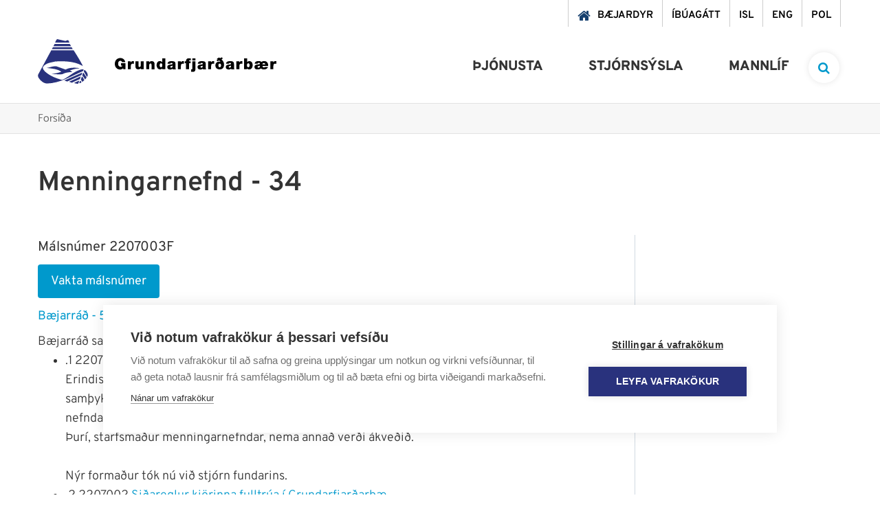

--- FILE ---
content_type: text/html; charset=UTF-8
request_url: https://www.grundarfjordur.is/is/moya/one/meeting/case/2207003F
body_size: 12901
content:
<!DOCTYPE html>
<!--
		Stefna ehf. - Moya Vefumsjónarkerfi
		- - - - - - - - - - - - - - - - - -
		http://www.moya.is
		Moya - útgáfa 1.16.2		- - - - - - - - - - - - - - - - - -
-->
<html xmlns="http://www.w3.org/1999/xhtml" lang="is">
<head>
	<meta http-equiv="X-UA-Compatible" content="IE=edge">
	<meta name="viewport" content="width=device-width, initial-scale=1.0">
	<meta charset="UTF-8">
	<meta name="author" content="Grundarfjörður" >
	<meta name="generator" content="Moya 1.16.2" >	<meta name="msapplication-TileColor" content="#2d89ef">
	<meta name="theme-color" content="#0a87b1">
	<link rel="apple-touch-icon" sizes="180x180" href="/static/themes/2018/favicon/apple-touch-icon.png?v=bb1c0e5758">
	<link rel="icon" type="image/png" sizes="32x32" href="/static/themes/2018/favicon/favicon-32x32.png?v=b3c7168ede">
	<link rel="icon" type="image/png" sizes="16x16" href="/static/themes/2018/favicon/favicon-16x16.png?v=e8cd14ebf2">
	<link rel="manifest" href="/static/themes/2018/favicon/site.webmanifest">
	<link rel="mask-icon" href="/static/themes/2018/favicon/safari-pinned-tab.svg?v=fb60b1541d" color="#5bbad5">

	<meta property="og:title" content="M&aacute;lsn&uacute;mer 2207003F">
	<meta property="og:image" content="https://www.grundarfjordur.is/static/themes/2018/images/og.png?v=1769723894">
	<meta property="og:url" content="https://www.grundarfjordur.is/is/moya/one/meeting/case/2207003F">
	<meta property="og:site_name" content="Grundarfj&ouml;r&eth;ur">
	<meta property="og:image:width" content="200">
	<meta property="og:image:height" content="200">
	<meta property="og:locale" content="is_IS">
	<meta property="og:type" content="article">

	<title>Málsnúmer 2207003F | Grundarfjörður</title>		<!-- Google Tag Manager -->
	<script>(function(w,d,s,l,i){w[l]=w[l]||[];w[l].push({'gtm.start':
	new Date().getTime(),event:'gtm.js'});var f=d.getElementsByTagName(s)[0],
	j=d.createElement(s),dl=l!='dataLayer'?'&l='+l:'';j.async=true;j.src=
	'https://www.googletagmanager.com/gtm.js?id='+i+dl;f.parentNode.insertBefore(j,f);
	})(window,document,'script','dataLayer','GTM-NQJVFSGW');</script>
	<!-- End Google Tag Manager -->
	<link href="/static/themes/2018/theme.css?v=f609673e2c" rel="stylesheet" media="all" type="text/css"  />
	<link href="/is/feed" rel="alternate" type="application/rss+xml" title="RSS - Fréttir" >
	<link href="/_w/tiny_mce/ui.css?v=1769723894" media="screen" rel="stylesheet" type="text/css" >
	<link href="/_w/elrte/elfinder/css/elfinder.css?v=1769723894" media="screen" rel="stylesheet" type="text/css" >
	<link href="/favicon.ico" rel="icon" type="image/x-icon" >
	<link href="/favicon.ico" rel="shortcut icon" type="image/x-icon" >
	<style type="text/css">
		#mainmenuToggle span::before {
			transition-property: top, transform, background-color;
		}
		#mainmenuToggle span::after {
			transition-property: bottom, transform, background-color;
		}
	</style>

	
</head>
<body class="one">
	<!-- Google Tag Manager (noscript) -->
	<noscript><iframe src="https://www.googletagmanager.com/ns.html?id=GTM-NQJVFSGW"
	height="0" width="0" style="display:none;visibility:hidden"></iframe></noscript>
	<!-- End Google Tag Manager (noscript) -->	<a href="#main" id="skipToMain">Fara í efni</a>
	<a id="siteTop" class="hide">&nbsp;</a>
	
	<div id="fb-root"></div>
    <script>(function(d, s, id) {
            var js, fjs = d.getElementsByTagName(s)[0];
            if (d.getElementById(id)) return;
            js = d.createElement(s); js.id = id;
            js.src = "//connect.facebook.net/is_IS/sdk.js#xfbml=1&version=v2.0";
            fjs.parentNode.insertBefore(js, fjs);
        }(document, 'script', 'facebook-jssdk'));
    </script>

	<div id="page">

		
		<div id="pageContainer">
			<div id="searchBox" role="search">
				<div class="contentWrap">
					<form id="searchForm" name="searchForm" method="get" action="/is/leit">
<div id="elm_q" class="elm_text elm"><label for="q" class="noscreen optional">Leita á vef Grundarfjarðar</label>

<span class="lmnt"><input type="text" name="q" id="q" value="" placeholder="Leita á vef Grundarfjarðar..." class="text searchQ"></span></div>
<div id="elm_submit" class="elm_submit elm">
<input type="submit" id="searchSubmit" value="Leita"></div></form>				</div>
			</div>
			<div id="header">
				<div class="contentWrap">
					<div class="qn">
						<ul class="menu mmLevel1 " id="qn-5"><li class="ele-baejardyr qn mobileQn si level1 first ord-1"><a href="https://grundarfjordur.wiselausnir.is/" target="_blank"><span>B&aelig;jardyr</span></a></li><li class="ele-ibuagatt qn mobileQn si level1 ord-2"><a href="https://grundarfjordur.thjonustugatt.is/" target="_blank"><span>&Iacute;b&uacute;ag&aacute;tt</span></a></li><li class="ele-isl qn lang si level1 ord-3"><a href="/is"><span>ISL</span></a></li><li class="ele-eng qn lang si level1 children goto ord-4"><a href="/is/eng"><span>ENG</span></a><ul class="menu mmLevel2 hide" id="qn-52"><li class="ele-grundarfjordur-municipality si level2 children first ord-1"><a href="/is/eng/grundarfjordur-municipality"><span>Grundarfj&ouml;r&eth;ur Municipality</span></a><ul class="menu mmLevel3 hide" id="qn-181"><li class="ele-about-grundarfjordur si level3 first ord-1"><a href="/is/eng/grundarfjordur-municipality/about-grundarfjordur"><span>About Grundarfj&ouml;r&eth;ur</span></a></li><li class="ele-useful-information-about-living-in-grundarfjordur si level3 ord-2"><a href="/is/eng/grundarfjordur-municipality/useful-information-about-living-in-grundarfjordur"><span>Useful Information about living in Grundarfj&ouml;r&eth;ur</span></a></li><li class="ele-grundarfjordur-twin-town-paimpol si level3 ord-3"><a href="/is/eng/grundarfjordur-municipality/grundarfjordur-twin-town-paimpol"><span>Grundarfj&ouml;r&eth;ur Twin Town &ndash; Paimpol</span></a></li><li class="ele-snaefellsnes-environmental-certification-earth-check si level3 ord-4"><a href="/is/eng/grundarfjordur-municipality/snaefellsnes-environmental-certification-earth-check"><span>Sn&aelig;fellsnes Environmental Certification - Earth Check</span></a></li><li class="ele-snaefellsnes-regional-park si level3 last ord-5"><a href="/is/eng/grundarfjordur-municipality/snaefellsnes-regional-park"><span>Sn&aelig;fellsnes Regional Park</span></a></li></ul></li><li class="ele-education-and-training si level2 ord-2"><a href="/is/eng/education-and-training"><span>Education and Training</span></a></li><li class="ele-welfare si level2 ord-3"><a href="/is/eng/welfare"><span>Welfare</span></a></li><li class="ele-culture-festivals si level2 children ord-4"><a href="/is/eng/culture-festivals"><span>Culture &amp; Festivals</span></a><ul class="menu mmLevel3 hide" id="qn-187"><li class="ele-saga-centre-grundarfjordur si level3 first ord-1"><a href="/is/eng/culture-festivals/saga-centre-grundarfjordur"><span>Saga Centre Grundarfj&ouml;r&eth;ur</span></a></li><li class="ele-grundarfjordur-library si level3 ord-2"><a href="/is/eng/culture-festivals/grundarfjordur-library"><span>Grundarfj&ouml;r&eth;ur Library</span></a></li><li class="ele-baeringsstofa si level3 ord-3"><a href="/is/eng/culture-festivals/baeringsstofa"><span>B&aelig;ringsstofa</span></a></li><li class="ele-community-center-grundarfjordur-samkomuhus si level3 ord-4"><a href="/is/eng/culture-festivals/community-center-grundarfjordur-samkomuhus"><span>Community Center Grundarfj&ouml;r&eth;ur (Samkomuh&uacute;s)</span></a></li><li class="ele-annual-festivals si level3 last ord-5"><a href="/is/eng/culture-festivals/annual-festivals"><span>Annual Festivals</span></a></li></ul></li><li class="ele-sports-leisure-activities si level2 children ord-5"><a href="/is/eng/sports-leisure-activities"><span>Sports &amp; Leisure Activities</span></a><ul class="menu mmLevel3 hide" id="qn-194"><li class="ele-grundarfjordur-sports-center si level3 first ord-1"><a href="/is/eng/sports-leisure-activities/grundarfjordur-sports-center"><span>Grundarfj&ouml;r&eth;ur Sports Center</span></a></li><li class="ele-sports-and-leisure-clubs si level3 last ord-2"><a href="/is/eng/sports-leisure-activities/sports-and-leisure-clubs"><span>Sports and Leisure Clubs</span></a></li></ul></li><li class="ele-public-transport si level2 ord-6"><a href="/is/eng/public-transport"><span>Public Transport</span></a></li><li class="ele-nature-outdoors si level2 children ord-7"><a href="/is/eng/nature-outdoors"><span>Nature &amp; Outdoors</span></a><ul class="menu mmLevel3 hide" id="qn-199"><li class="ele-recreational-areas si level3 first ord-1"><a href="/is/eng/nature-outdoors/recreational-areas"><span>Recreational Areas</span></a></li><li class="ele-ski-resort-snaefellsnes si level3 ord-2"><a href="/is/eng/nature-outdoors/ski-resort-snaefellsnes"><span>Ski Resort Sn&aelig;fellsnes</span></a></li><li class="ele-place-names-eyrarsveit si level3 last ord-3"><a href="/is/eng/nature-outdoors/place-names-eyrarsveit"><span>Place Names Eyrarsveit</span></a></li></ul></li><li class="ele-tourism si level2 children last ord-8"><a href="/is/eng/tourism"><span>Tourism</span></a><ul class="menu mmLevel3 hide" id="qn-204"><li class="ele-tourist-information-center-grundarfjordur si level3 first ord-1"><a href="/is/eng/tourism/tourist-information-center-grundarfjordur"><span>Tourist Information Center Grundarfj&ouml;r&eth;ur</span></a></li><li class="ele-places-to-stay-in-grundarfjordur si level3 ord-2"><a href="/is/eng/tourism/places-to-stay-in-grundarfjordur"><span>Places to Stay in Grundarfj&ouml;r&eth;ur</span></a></li><li class="ele-places-to-eat-in-grundarfjordur si level3 ord-3"><a href="/is/eng/tourism/places-to-eat-in-grundarfjordur"><span>Places to Eat in Grundarfj&ouml;r&eth;ur</span></a></li><li class="ele-outdoor-activities-tours-in-grundarfjordur si level3 ord-4"><a href="/is/eng/tourism/outdoor-activities-tours-in-grundarfjordur"><span>Outdoor Activities &amp; Tours in Grundarfj&ouml;r&eth;ur</span></a></li><li class="ele-things-to-do-in-grundarfjordur si level3 ord-5"><a href="/is/eng/tourism/things-to-do-in-grundarfjordur"><span>Things to do in Grundarfj&ouml;r&eth;ur</span></a></li><li class="ele-outdoor-art-in-grundarfjordur si level3 ord-6"><a href="/is/eng/tourism/outdoor-art-in-grundarfjordur"><span>Outdoor Art in Grundarfj&ouml;r&eth;ur</span></a></li><li class="ele-map-of-grundarfjordur si level3 ord-7"><a href="/is/eng/tourism/map-of-grundarfjordur"><span>Map of Grundarfj&ouml;r&eth;ur</span></a></li><li class="ele-hiking-trails-in-grundarfjordur si level3 ord-8"><a href="/is/eng/tourism/hiking-trails-in-grundarfjordur"><span>Hiking Trails in Grundarfj&ouml;r&eth;ur</span></a></li><li class="ele-grundarfjordur-camp-site si level3 ord-9"><a href="/is/eng/tourism/grundarfjordur-camp-site"><span>Grundarfj&ouml;r&eth;ur Campsite</span></a></li><li class="ele-in-case-of-emergency si level3 ord-10"><a href="/is/eng/tourism/in-case-of-emergency"><span>In Case of Emergency</span></a></li><li class="ele-public-restroom-grundarfjordur si level3 ord-11"><a href="/is/eng/tourism/public-restroom-grundarfjordur"><span>Public Restroom Grundarfj&ouml;r&eth;ur</span></a></li><li class="ele-grundarfjordur-iceland-film-location si level3 last ord-12"><a href="/is/eng/tourism/grundarfjordur-iceland-film-location"><span>Grundarfj&ouml;r&eth;ur - Interesting Iceland Film Location</span></a></li></ul></li></ul></li><li class="ele-pol qn lang si level1 children last goto ord-5"><a href="/is/pol"><span>POL</span></a><ul class="menu mmLevel2 hide" id="qn-53"><li class="ele-grundarfjordur si level2 children first ord-1"><a href="/is/pol/grundarfjordur"><span>Grundarfj&ouml;rdur</span></a><ul class="menu mmLevel3 hide" id="qn-177"><li class="ele-przydatne-informacje-o-zyciu-w-grundarfjordur si level3 first ord-1"><a href="/is/pol/grundarfjordur/przydatne-informacje-o-zyciu-w-grundarfjordur"><span>Przydatne informacje o życiu w Grundarfj&ouml;r&eth;ur</span></a></li><li class="ele-grundarfjordur-miasto-partnerskie-paimpol si level3 last ord-2"><a href="/is/pol/grundarfjordur/grundarfjordur-miasto-partnerskie-paimpol"><span>Grundarfj&ouml;r&eth;ur Miasto partnerskie - Paimpol</span></a></li></ul></li><li class="ele-edukacja si level2 ord-2"><a href="/is/pol/edukacja"><span>Edukacja</span></a></li><li class="ele-transport-publiczny si level2 ord-3"><a href="/is/pol/transport-publiczny"><span>Transport publiczny</span></a></li><li class="ele-sport-rozrywka si level2 children ord-4"><a href="/is/pol/sport-rozrywka"><span>Sport &amp; Rozrywka</span></a><ul class="menu mmLevel3 hide" id="qn-216"><li class="ele-centrum-sportowe-grundarfjordur si level3 first ord-1"><a href="/is/pol/sport-rozrywka/centrum-sportowe-grundarfjordur"><span>Centrum sportowe Grundarfj&ouml;r&eth;ur</span></a></li><li class="ele-kluby-sportowe-i-rekreacyjne si level3 last ord-2"><a href="/is/pol/sport-rozrywka/kluby-sportowe-i-rekreacyjne"><span>Kluby sportowe i rekreacyjne</span></a></li></ul></li><li class="ele-kultura-festiwale si level2 children ord-5"><a href="/is/pol/kultura-festiwale"><span>Kultura &amp; festiwale</span></a><ul class="menu mmLevel3 hide" id="qn-217"><li class="ele-centrum-saga-grundarfjordur si level3 first ord-1"><a href="/is/pol/kultura-festiwale/centrum-saga-grundarfjordur"><span>Centrum Saga Grundarfj&ouml;r&eth;ur</span></a></li><li class="ele-biblioteka-w-grundarfjordur si level3 ord-2"><a href="/is/pol/kultura-festiwale/biblioteka-w-grundarfjordur"><span>Biblioteka w Grundarfj&ouml;r&eth;ur</span></a></li><li class="ele-baeringsstofa si level3 ord-3"><a href="/is/pol/kultura-festiwale/baeringsstofa"><span>B&aelig;ringsstofa</span></a></li><li class="ele-osrodek-kultury-grundarfjordur-samkomuhus si level3 ord-4"><a href="/is/pol/kultura-festiwale/osrodek-kultury-grundarfjordur-samkomuhus"><span>Ośrodek kultury Grundarfj&ouml;r&eth;ur (Samkomuh&uacute;s)</span></a></li><li class="ele-festiwale-doroczne si level3 last ord-5"><a href="/is/pol/kultura-festiwale/festiwale-doroczne"><span>Festiwale doroczne</span></a></li></ul></li><li class="ele-dobro-spoleczne si level2 ord-6"><a href="/is/pol/dobro-spoleczne"><span>Dobro społeczne</span></a></li><li class="ele-turystyka si level2 children last ord-7"><a href="/is/pol/turystyka"><span>Turystyka</span></a><ul class="menu mmLevel3 hide" id="qn-242"><li class="ele-pole-kempingowe-w-grundarfjordur si level3 first ord-1"><a href="/is/pol/turystyka/pole-kempingowe-w-grundarfjordur"><span>Pole kempingowe w Grundarfj&ouml;r&eth;ur</span></a></li><li class="ele-w-razie-wypadku si level3 ord-2"><a href="/is/pol/turystyka/w-razie-wypadku"><span>W razie wypadku</span></a></li><li class="ele-szlaki-gorskie-w-grundarfjordur si level3 ord-3"><a href="/is/pol/turystyka/szlaki-gorskie-w-grundarfjordur"><span>Szlaki g&oacute;rskie w Grundarfj&ouml;r&eth;ur</span></a></li><li class="ele-mapa-grundarfjordur si level3 last ord-4"><a href="/is/pol/turystyka/mapa-grundarfjordur"><span>Mapa Grundarfj&ouml;r&eth;ur</span></a></li></ul></li></ul></li></ul>					</div>
					<div class="logo__nav">
						<div class="logo">
							<a href="/is" aria-label="Grundarfjörður">
								<svg xmlns="http://www.w3.org/2000/svg" version="1.1" x="0" y="0" width="73" height="65" viewBox="0 0 73 65" xml:space="preserve"><path class="st0" d="M65.5 39.2c-11.3-6.9-26.3-7.5-40-6.7 -6.4 1.7-13.6 1.9-17.9 7.8 -1.1 3.1 1.5 5.2 3.4 7.3 7 6.2 15.5 9.3 24.2 11.8 8.3-3.3 15-10.4 23.2-13.6 2.5-1 5-2.1 8-1.9 0.7 1.1-0.5 1.8-0.8 2.7 -16.9 7.1-33 17.6-52.5 18C7.9 64.2 3.3 60 0.7 55.4c-0.5-1.3-0.7-3.6 0.3-4.8l18.6-34.4c0.1 0.1 32.5 0 32.5 0S62.1 31.5 65.5 39.2zM40.4 44.3c5.6-3.2 13.3-3.1 19.8-2.2l0 0.4c-4.9 0.2-9.3 1.5-13.6 3.2 1.1 0.6 2.7 1.3 3.5 2.2 -5 0.1-10.3 0.7-14.6 3.2 -4.9 0.2-11-0.1-15-0.1l0-0.2c4.7-0.9 9.4-1.7 13.8-3.3 -5.8-4.3-13.8-4.6-21.3-5.6 4.8-0.7 9.2-3.1 14.3-2.3L40.4 44.3zM72.6 53.1c-0.2 0.6-0.5 1.1-0.9 1.6l-0.6-0.3 -4.3-7.6 1-2.1C70.7 46.5 72.8 49.9 72.6 53.1z"/><polygon class="st0" points="64.7 48.6 63.5 52.3 42.7 61.7 38.6 60.2 "/><path class="st0" d="M70.8 55.4c0.4 1.4-1.4 2-1.8 3l-0.6 0c-0.7-2.1-2.8-4.3-3.7-5.7 0.4-1.2 0.4-2.9 1.6-4L70.8 55.4zM67.5 60c-1.1 0.4-1.7 2.1-3 1.9l-1.9-3.3 1.7-4.5C65.5 55.8 67.1 57.8 67.5 60zM61.2 58.2c0 0-7.7 3.2-11.7 5.3 -1.3-0.7-4.1-1.5-4.1-1.5l17.1-7.8L61.2 58.2zM63.5 62.7c-0.7 0.8-1.7 1.5-2.9 1.5 -0.4-1.3 0.5-2.6 1.1-3.7C62.6 60.9 63 61.8 63.5 62.7zM60.2 60.4c-0.6 1.8-0.7 3.5-1.9 4.6 -1.7 0-5.7-1.1-5.7-1.1S58 61.1 60.2 60.4zM28.2 0L40 2.6c1.5-0.1 2.5-1.2 3.9-1.2 0.6 0 2.1 3.6 2.1 3.6H25.1C25.1 5.1 27.1 0 28.2 0zM24.4 7h22.1l1.8 3.2H22.8C22.8 10.2 24.2 7.5 24.4 7z"/><polygon class="st1" points="49.2 11.7 50.8 14.5 20.4 14.5 22 11.7 "/></svg>
<svg xmlns="http://www.w3.org/2000/svg" version="1.1" x="0" y="0" width="235" height="22" viewBox="0 0 235 22" xml:space="preserve"><path class="st0" d="M12.3 17.8h3.1V9H8.9v3.4H11c-0.2 1.2-1.4 1.8-2.5 1.8 -3 0-3.6-2.6-3.6-4.1 0-1.1-0.1-4.6 3.3-4.6 1.2 0 2.1 0.8 2.3 2h4.7c-0.7-3.7-3.3-6-7.3-6C4.3 1.5 0 3.9 0 10c0 4.5 2.9 8.2 7.6 8.2 1.7 0 3.4-0.6 4.5-2L12.3 17.8zM18.9 17.8h4.4v-4.6c0-2.5 0.9-3.5 2.7-3.5 0.9 0 1.3 0.1 1.7 0.3V6.1c-0.4-0.1-0.8-0.2-1.3-0.2 -1.6 0-2.5 0.8-3.3 2.1h0V6.2h-4.2V17.8zM42.1 6.2h-4.4v6.1c0 1.9-1 2.2-1.8 2.2 -1.3 0-1.5-0.9-1.5-2.3V6.2H30v7.9c0 2.7 1.9 3.9 4 3.9 1.8 0 2.9-0.6 3.8-1.8h0v1.5h4.3V6.2zM45.7 17.8h4.4v-6.1c0-1.9 1-2.2 1.8-2.2 1.3 0 1.5 0.9 1.5 2.3v6.1h4.4V9.9c0-2.7-1.9-3.9-4-3.9 -1.8 0-2.9 0.6-3.8 1.8h0V6.2h-4.3V17.8zM69.1 12c0 1.4-0.4 2.9-1.9 2.9 -1.6 0-1.9-1.5-1.9-2.9 0-1.4 0.4-2.9 1.9-2.9C68.7 9.2 69.1 10.7 69.1 12zM73.3 1.9h-4.4v5.6h0c-0.7-1-1.9-1.6-3.2-1.6 -3.9 0-4.9 3.3-4.9 6 0 2.9 1.6 6.1 4.9 6.1 2.2 0 2.8-0.8 3.4-1.6h0v1.3h4.3V1.9zM88.2 10.5c0-2.2 0-4.5-5.5-4.5 -2.7 0-5.8 0.5-6 3.8h4.1c0-0.5 0.3-1.2 1.7-1.2 0.7 0 1.5 0.3 1.5 1.1 0 0.7-0.6 0.9-1.2 1 -2.3 0.4-6.5 0.3-6.5 4 0 2.4 1.9 3.5 4.1 3.5 1.4 0 2.8-0.3 3.7-1.4h0c0 0.3 0 0.8 0.2 1.1h4.5c-0.5-0.7-0.5-1.7-0.5-2.6V10.5zM84 13.7c-0.1 1.2-0.8 1.8-1.9 1.8 -0.8 0-1.4-0.5-1.4-1.1 0-0.8 0.5-1 1.5-1.3 0.6-0.1 1.2-0.3 1.7-0.6V13.7zM91.7 17.8h4.4v-4.6c0-2.5 0.9-3.5 2.7-3.5 0.9 0 1.3 0.1 1.7 0.3V6.1c-0.4-0.1-0.8-0.2-1.3-0.2 -1.6 0-2.5 0.8-3.3 2.1h0V6.2h-4.2V17.8zM103.6 17.8h4.4V9h2.2V6.2h-2.3c-0.1-1.1 0.3-1.4 1.4-1.4 0.4 0 0.7 0.1 1.1 0.2V2c-0.7 0-1.3-0.1-2-0.1 -1.8 0-2.9 0.1-3.9 1.1 -0.8 0.8-1 2.1-0.9 3.3h-1.8V9h1.8V17.8zM117.2 1.9h-4.4V5h4.4V1.9zM110.8 21.6h2.1c1 0 2.5-0.1 3.3-0.8 0.9-0.8 1-1.9 1-3.7V6.2h-4.4v10.4c0 1.1-0.3 1.4-1.2 1.4h-0.7V21.6zM132.2 10.5c0-2.2 0-4.5-5.5-4.5 -2.7 0-5.8 0.5-6 3.8h4.1c0-0.5 0.3-1.2 1.7-1.2 0.7 0 1.5 0.3 1.5 1.1 0 0.7-0.6 0.9-1.2 1 -2.3 0.4-6.5 0.3-6.5 4 0 2.4 1.9 3.5 4.1 3.5 1.4 0 2.8-0.3 3.7-1.4h0c0 0.3 0 0.8 0.2 1.1h4.5c-0.5-0.7-0.5-1.7-0.5-2.6V10.5zM127.9 13.7c-0.1 1.2-0.8 1.8-1.9 1.8 -0.8 0-1.4-0.5-1.4-1.1 0-0.8 0.5-1 1.5-1.3 0.6-0.1 1.2-0.3 1.7-0.6V13.7zM135.7 17.8h4.4v-4.6c0-2.5 0.9-3.5 2.7-3.5 0.9 0 1.3 0.1 1.7 0.3V6.1c-0.4-0.1-0.8-0.2-1.3-0.2 -1.6 0-2.5 0.8-3.3 2.1h0V6.2h-4.2V17.8zM155.6 0.4l-2.4 1.3c-0.4-0.2-1-0.6-1.6-1l-3.2 1.8c0.5 0.3 1.1 0.8 1.3 1l-1.8 1 1.6 1.7 2.2-1.2c0.6 0.4 1.5 1.3 2 2l0 0c-0.8-0.4-1.6-0.3-2.1-0.3 -1.8 0-5.3 1.2-5.3 5.5 0 3.6 2.2 5.8 6.3 5.8 5.1 0 6.3-3.8 6.3-6.9 0-3.3-1.5-5.7-3.8-7.8l2.2-1.2L155.6 0.4zM152.6 14.9c-1.3 0-1.9-1-1.9-2.7 0-1.7 0.6-2.6 1.9-2.6 1.3 0 1.9 0.9 1.9 2.6C154.5 13.9 153.8 14.9 152.6 14.9zM173.3 10.5c0-2.2 0-4.5-5.5-4.5 -2.7 0-5.8 0.5-6 3.8h4.1c0-0.5 0.3-1.2 1.7-1.2 0.7 0 1.5 0.3 1.5 1.1 0 0.7-0.6 0.9-1.2 1 -2.3 0.4-6.5 0.3-6.5 4 0 2.4 1.9 3.5 4.1 3.5 1.4 0 2.8-0.3 3.7-1.4h0c0 0.3 0 0.8 0.2 1.1h4.5c-0.5-0.7-0.5-1.7-0.5-2.6V10.5zM169 13.7c-0.1 1.2-0.8 1.8-1.9 1.8 -0.8 0-1.4-0.5-1.4-1.1 0-0.8 0.5-1 1.5-1.3 0.6-0.1 1.2-0.3 1.7-0.6V13.7zM176.8 17.8h4.4v-4.6c0-2.5 0.9-3.5 2.7-3.5 0.9 0 1.3 0.1 1.7 0.3V6.1c-0.4-0.1-0.8-0.2-1.3-0.2 -1.6 0-2.5 0.8-3.3 2.1h0V6.2h-4.2V17.8zM187.9 17.8h4.3v-1.3h0c0.6 0.7 1.2 1.6 3.4 1.6 3.3 0 4.9-3.2 4.9-6.1 0-2.7-1-6-4.9-6 -1.3 0-2.5 0.6-3.2 1.6h0V1.9h-4.4V17.8zM196 12c0 1.4-0.4 2.9-1.9 2.9 -1.6 0-1.9-1.5-1.9-2.9 0-1.4 0.4-2.9 1.9-2.9C195.7 9.2 196 10.7 196 12zM223.1 13c0.2-3.7-1.6-7.1-6-7.1 -1.5 0-2.8 0.4-3.7 1.3 -1.1-1-2.7-1.3-4.1-1.3 -2.5 0-5.7 0.6-5.8 3.8h4.2c0.1-0.9 0.8-1.2 1.8-1.2 0.7 0 1.5 0.2 1.5 1.1 0 0.6-0.6 0.9-1.4 1 -2.3 0.4-6.5 0.2-6.5 3.9 0 2.8 2.1 3.6 4.1 3.6 1.4 0 3.8-0.1 5.5-1.5 1.1 1.1 2 1.5 4.4 1.5 2.5 0 5.1-1.4 5.8-3.7h-4.2c-0.3 0.4-1 0.8-1.7 0.8 -1.5 0-2.1-0.8-2.2-2.3H223.1zM211 13.5c0 1.1-0.6 2-1.9 2 -1 0-1.5-0.5-1.5-1 0-0.9 0.7-1.2 1.5-1.3 0.8-0.2 1.5-0.4 2-0.6V13.5zM214.8 10.7c0-0.8 0.4-1.9 2-1.9 1.2 0 2 0.8 2 1.9H214.8zM226.2 17.8h4.4v-4.6c0-2.5 0.9-3.5 2.7-3.5 0.9 0 1.3 0.1 1.7 0.3V6.1c-0.4-0.1-0.8-0.2-1.3-0.2 -1.6 0-2.5 0.8-3.3 2.1h0V6.2h-4.2V17.8z"/></svg>
							</a>
						</div>
						<div id="mainmenu">
							<ul class="menu mmLevel1 " id="mmm-5"><li class="ele-thjonusta si level1 children first ord-1"><a href="/is/thjonusta"><span>&THORN;j&oacute;nusta</span></a><ul class="menu mmLevel2 " id="mmm-12"><li class="ele-skolar-og-menntun si level2 children first ord-1"><a href="/is/thjonusta/skolar-og-menntun"><span>Sk&oacute;lar &amp; menntun</span></a><ul class="menu mmLevel3 " id="mmm-15"><li class="ele-leikskolinn-solvellir si level3 first ord-1"><a href="/is/thjonusta/skolar-og-menntun/leikskolinn-solvellir"><span>Leiksk&oacute;linn S&oacute;lvellir</span></a></li><li class="ele-grunnskoli-grundarfjardar si level3 children ord-2"><a href="/is/thjonusta/skolar-og-menntun/grunnskoli-grundarfjardar"><span>Grunnsk&oacute;li Grundarfjar&eth;ar</span></a><ul class="menu mmLevel4 " id="mmm-18"><li class="ele-leikskoladeildin-eldhamrar si level4 first ord-1"><a href="/is/thjonusta/skolar-og-menntun/grunnskoli-grundarfjardar/leikskoladeildin-eldhamrar"><span>Leiksk&oacute;ladeildin Eldhamrar</span></a></li><li class="ele-heilsdagsskoli-1 si level4 last ord-2"><a href="/is/thjonusta/skolar-og-menntun/grunnskoli-grundarfjardar/heilsdagsskoli-1"><span>Heilsdagssk&oacute;li</span></a></li></ul></li><li class="ele-tonlistarskoli-grundarfjardar-1 si level3 ord-3"><a href="/is/thjonusta/skolar-og-menntun/tonlistarskoli-grundarfjardar-1"><span>T&oacute;nlistarsk&oacute;li Grundarfjar&eth;ar</span></a></li><li class="ele-vinnuskoli-1 si level3 ord-4"><a href="/is/thjonusta/skolar-og-menntun/vinnuskoli-1"><span>Vinnusk&oacute;li</span></a></li><li class="ele-sumarnamskeid-fyrir-born si level3 ord-5"><a href="/is/thjonusta/skolar-og-menntun/sumarnamskeid-fyrir-born"><span>Sumarn&aacute;mskei&eth; fyrir b&ouml;rn</span></a></li><li class="ele-skolathjonustan si level3 ord-6"><a href="/is/thjonusta/skolar-og-menntun/skolathjonustan"><span>Sk&oacute;la&thorn;j&oacute;nustan</span></a></li><li class="ele-fjolbrautaskoli-snaefellinga-1 si level3 ord-7"><a href="/is/thjonusta/skolar-og-menntun/fjolbrautaskoli-snaefellinga-1"><span>Fj&ouml;lbrautask&oacute;li Sn&aelig;fellinga</span></a></li><li class="ele-simenntun si level3 last ord-8"><a href="/is/thjonusta/skolar-og-menntun/simenntun"><span>S&iacute;menntun</span></a></li></ul></li><li class="ele-velferd-og-fjolskylda si level2 children ord-2"><a href="/is/thjonusta/velferd-og-fjolskylda"><span>Velfer&eth; &amp; fj&ouml;lskylda</span></a><ul class="menu mmLevel3 " id="mmm-29"><li class="ele-felags-og-skolathjonustan si level3 children first ord-1"><a href="/is/thjonusta/velferd-og-fjolskylda/felags-og-skolathjonustan"><span>F&eacute;lags- og sk&oacute;la&thorn;j&oacute;nustan</span></a><ul class="menu mmLevel4 " id="mmm-30"><li class="ele-heimathjonusta si level4 first ord-1"><a href="/is/thjonusta/velferd-og-fjolskylda/felags-og-skolathjonustan/heimathjonusta"><span>Heima&thorn;j&oacute;nusta</span></a></li><li class="ele-fjarhagsadstod si level4 ord-2"><a href="/is/thjonusta/velferd-og-fjolskylda/felags-og-skolathjonustan/fjarhagsadstod"><span>Fj&aacute;rhagsa&eth;sto&eth;</span></a></li><li class="ele-folk-med-fotlun si level4 ord-3"><a href="/is/thjonusta/velferd-og-fjolskylda/felags-og-skolathjonustan/folk-med-fotlun"><span>F&oacute;lk me&eth; f&ouml;tlun</span></a></li><li class="ele-barnavernd si level4 last ord-4"><a href="/is/thjonusta/velferd-og-fjolskylda/felags-og-skolathjonustan/barnavernd"><span>Barnavernd</span></a></li></ul></li><li class="ele-eldri-borgarar si level3 ord-2"><a href="/is/thjonusta/velferd-og-fjolskylda/eldri-borgarar"><span>Eldri borgarar</span></a></li><li class="ele-heilsuefling-60 si level3 last ord-3"><a href="/is/thjonusta/velferd-og-fjolskylda/heilsuefling-60"><span>Heilsuefling 60+</span></a></li></ul></li><li class="ele-ithrottir-og-tomstundir si level2 children ord-3"><a href="/is/thjonusta/ithrottir-og-tomstundir"><span>&Iacute;&thorn;r&oacute;ttir &amp; t&oacute;mstundir</span></a><ul class="menu mmLevel3 " id="mmm-39"><li class="ele-ithrottamidstod si level3 first ord-1"><a href="/is/thjonusta/ithrottir-og-tomstundir/ithrottamidstod"><span>&Iacute;&thorn;r&oacute;ttami&eth;st&ouml;&eth;</span></a></li><li class="ele-felagsmidstodin-eden si level3 ord-2"><a href="/is/thjonusta/ithrottir-og-tomstundir/felagsmidstodin-eden"><span>F&eacute;lagsmi&eth;st&ouml;&eth;in Eden</span></a></li><li class="ele-ithrottafelog si level3 children last ord-3"><a href="/is/thjonusta/ithrottir-og-tomstundir/ithrottafelog"><span>&Iacute;&thorn;r&oacute;ttaf&eacute;l&ouml;g</span></a><ul class="menu mmLevel4 " id="mmm-145"><li class="ele-umfg si level4 first ord-1"><a href="/is/thjonusta/ithrottir-og-tomstundir/ithrottafelog/umfg"><span>UMFG</span></a></li><li class="ele-golfklubburinn-vestarr si level4 ord-2"><a href="/is/thjonusta/ithrottir-og-tomstundir/ithrottafelog/golfklubburinn-vestarr"><span>Golfkl&uacute;bburinn Vestarr</span></a></li><li class="ele-skotfelagid-skotgrund si level4 ord-3"><a href="/is/thjonusta/ithrottir-og-tomstundir/ithrottafelog/skotfelagid-skotgrund"><span>Skotf&eacute;lagi&eth; Skotgrund</span></a></li><li class="ele-hesteigendafelag-grundarfjardar si level4 last ord-4"><a href="/is/thjonusta/ithrottir-og-tomstundir/ithrottafelog/hesteigendafelag-grundarfjardar"><span>Hesteigendaf&eacute;lag Grundarfjar&eth;ar</span></a></li></ul></li></ul></li><li class="ele-samgongur si level2 children ord-4"><a href="/is/thjonusta/samgongur"><span>Samg&ouml;ngur</span></a><ul class="menu mmLevel3 " id="mmm-47"><li class="ele-almenningssamgongur si level3 first ord-1"><a href="/is/thjonusta/samgongur/almenningssamgongur"><span>Almenningssamg&ouml;ngur</span></a></li><li class="ele-snjomokstur si level3 last ord-2"><a href="/is/thjonusta/samgongur/snjomokstur"><span>Snj&oacute;mokstur</span></a></li></ul></li><li class="ele-skipulags-og-byggingamal si level2 children ord-5"><a href="/is/thjonusta/skipulags-og-byggingamal"><span>Skipulags-, umhverfis- og byggingarm&aacute;l</span></a><ul class="menu mmLevel3 " id="mmm-36"><li class="ele-landupplysingakerfi si level3 first ord-1"><a href="/is/thjonusta/skipulags-og-byggingamal/landupplysingakerfi"><span>Landuppl&yacute;singakerfi</span></a></li><li class="ele-lausar-lodir si level3 ord-2"><a href="/is/thjonusta/skipulags-og-byggingamal/lausar-lodir"><span>Lausar l&oacute;&eth;ir</span></a></li><li class="ele-adalskipulag-grundarfjardarbaejar si level3 ord-3"><a href="/is/thjonusta/skipulags-og-byggingamal/adalskipulag-grundarfjardarbaejar"><span>A&eth;alskipulag Grundarfjar&eth;arb&aelig;jar</span></a></li><li class="ele-deiliskipulag si level3 ord-4"><a href="/is/thjonusta/skipulags-og-byggingamal/deiliskipulag"><span>Deiliskipulag</span></a></li><li class="ele-sorphirda si level3 ord-5"><a href="/is/thjonusta/skipulags-og-byggingamal/sorphirda"><span>Sorphir&eth;a</span></a></li><li class="ele-unesco-mab si level3 ord-6"><a href="/is/thjonusta/skipulags-og-byggingamal/unesco-mab"><span>UNESCO MAB</span></a></li><li class="ele-icewater-blagraenar-ofanvatnslausnir si level3 children last ord-7"><a href="/is/thjonusta/skipulags-og-byggingamal/icewater-blagraenar-ofanvatnslausnir"><span>Icewater - Bl&aacute;gr&aelig;nar ofanvatnslausnir</span></a><ul class="menu mmLevel4 " id="mmm-291"><li class="ele-framkvaemdir si level4 first last ord-1"><a href="/is/thjonusta/skipulags-og-byggingamal/icewater-blagraenar-ofanvatnslausnir/framkvaemdir"><span>Framkv&aelig;mdir</span></a></li></ul></li></ul></li><li class="ele-ferdathjonusta si level2 children last ord-6"><a href="/is/thjonusta/ferdathjonusta"><span>Fer&eth;a&thorn;j&oacute;nusta</span></a><ul class="menu mmLevel3 " id="mmm-152"><li class="ele-upplysingamidstod si level3 first ord-1"><a href="/is/thjonusta/ferdathjonusta/upplysingamidstod"><span>Uppl&yacute;singami&eth;st&ouml;&eth; Grundarfjar&eth;ar</span></a></li><li class="ele-afthreying-i-grundarfirdi si level3 children ord-2"><a href="/is/thjonusta/ferdathjonusta/afthreying-i-grundarfirdi"><span>Af&thorn;reying &iacute; Grundarfir&eth;i</span></a><ul class="menu mmLevel4 " id="mmm-250"><li class="ele-kirkjufell si level4 first last ord-1"><a href="/is/thjonusta/ferdathjonusta/afthreying-i-grundarfirdi/kirkjufell"><span>Kirkjufell</span></a></li></ul></li><li class="ele-list-i-grundarfirdi si level3 ord-3"><a href="/is/thjonusta/ferdathjonusta/list-i-grundarfirdi"><span>List &iacute; Grundarfir&eth;i</span></a></li><li class="ele-tjaldstaedi si level3 ord-4"><a href="/is/thjonusta/ferdathjonusta/tjaldstaedi"><span>Tjaldsv&aelig;&eth;i Grundarfjar&eth;ar</span></a></li><li class="ele-gotukort-af-grundarfirdi si level3 ord-5"><a href="/is/thjonusta/ferdathjonusta/gotukort-af-grundarfirdi"><span>G&ouml;tukort af Grundarfir&eth;i</span></a></li><li class="ele-almenningssalerni si level3 last ord-6"><a href="/is/thjonusta/ferdathjonusta/almenningssalerni"><span>Almenningssalerni</span></a></li></ul></li></ul></li><li class="ele-stjornsysla si level1 children ord-2"><a href="/is/stjornsysla"><span>Stj&oacute;rns&yacute;sla</span></a><ul class="menu mmLevel2 " id="mmm-14"><li class="ele-baejarstjorn si level2 children first ord-1"><a href="/is/stjornsysla/baejarstjorn"><span>Stj&oacute;rnun</span></a><ul class="menu mmLevel3 " id="mmm-84"><li class="ele-baejarstjori si level3 first ord-1"><a href="/is/stjornsysla/baejarstjorn/baejarstjori"><span>B&aelig;jarstj&oacute;ri</span></a></li><li class="ele-baejarstjorn si level3 ord-2"><a href="/is/stjornsysla/baejarstjorn/baejarstjorn"><span>B&aelig;jarstj&oacute;rn</span></a></li><li class="ele-skipurit si level3 ord-3"><a href="/is/stjornsysla/baejarstjorn/skipurit"><span>Skipurit</span></a></li><li class="ele-rad-nefndir-og-stjornir si level3 ord-4"><a href="/is/stjornsysla/baejarstjorn/rad-nefndir-og-stjornir"><span>R&aacute;&eth;, nefndir og stj&oacute;rnir</span></a></li><li class="ele-fundargerdir si level3 children goto ord-5"><a href="/is/stjornsysla/baejarstjorn/fundargerdir"><span>Fundarger&eth;ir</span></a><ul class="menu mmLevel4 " id="mmm-128"><li class="ele-allar-fundargerdir si level4 first ord-1"><a href="/is/stjornsysla/baejarstjorn/fundargerdir/allar-fundargerdir"><span>Allar fundarger&eth;ir</span></a></li><li class="ele-afgreidslufundir-byggingafulltrua si level4 ord-2"><a href="/is/stjornsysla/baejarstjorn/fundargerdir/afgreidslufundir-byggingafulltrua"><span>Afgrei&eth;slufundir byggingafulltr&uacute;a</span></a></li><li class="ele-baejarrad si level4 ord-3"><a href="/is/stjornsysla/baejarstjorn/fundargerdir/baejarrad"><span>B&aelig;jarr&aacute;&eth;</span></a></li><li class="ele-baejarstjorn si level4 ord-4"><a href="/is/stjornsysla/baejarstjorn/fundargerdir/baejarstjorn"><span>B&aelig;jarstj&oacute;rn</span></a></li><li class="ele-hafnarstjorn si level4 ord-5"><a href="/is/stjornsysla/baejarstjorn/fundargerdir/hafnarstjorn"><span>Hafnarstj&oacute;rn</span></a></li><li class="ele-ithrotta-og-tomstundanefnd si level4 ord-6"><a href="/is/stjornsysla/baejarstjorn/fundargerdir/ithrotta-og-tomstundanefnd"><span>&Iacute;&thorn;r&oacute;tta- og t&oacute;mstundanefnd</span></a></li><li class="ele-menningarnefnd si level4 ord-7"><a href="/is/stjornsysla/baejarstjorn/fundargerdir/menningarnefnd"><span>Menningarnefnd</span></a></li><li class="ele-skipulags-og-umhverfisnefnd si level4 ord-8"><a href="/is/stjornsysla/baejarstjorn/fundargerdir/skipulags-og-umhverfisnefnd"><span>Skipulags- og umhverfisnefnd</span></a></li><li class="ele-skolanefnd si level4 ord-9"><a href="/is/stjornsysla/baejarstjorn/fundargerdir/skolanefnd"><span>Sk&oacute;lanefnd</span></a></li><li class="ele-ungmennarad si level4 ord-10"><a href="/is/stjornsysla/baejarstjorn/fundargerdir/ungmennarad"><span>Ungmennar&aacute;&eth;</span></a></li><li class="ele-oldungarad si level4 last ord-11"><a href="/is/stjornsysla/baejarstjorn/fundargerdir/oldungarad"><span>&Ouml;ldungar&aacute;&eth;</span></a></li></ul></li><li class="ele-fundamannagatt si level3 ord-6"><a href="/is/stjornsysla/baejarstjorn/fundamannagatt"><span>Fundamannag&aacute;tt</span></a></li><li class="ele-erindisbref-nefnda si level3 last ord-7"><a href="/is/stjornsysla/baejarstjorn/erindisbref-nefnda"><span>Erindisbr&eacute;f nefnda</span></a></li></ul></li><li class="ele-vinnustadurinn si level2 children ord-2"><a href="/is/stjornsysla/vinnustadurinn"><span>Vinnusta&eth;urinn</span></a><ul class="menu mmLevel3 " id="mmm-56"><li class="ele-starfsfolk si level3 first ord-1"><a href="/is/stjornsysla/vinnustadurinn/starfsfolk"><span>Starfsf&oacute;lk</span></a></li><li class="ele-stofnanir-baejarins si level3 ord-2"><a href="/is/stjornsysla/vinnustadurinn/stofnanir-baejarins"><span>Stofnanir b&aelig;jarins</span></a></li><li class="ele-laus-storf si level3 ord-3"><a href="/is/stjornsysla/vinnustadurinn/laus-storf"><span>Laus st&ouml;rf</span></a></li><li class="ele-umsoknir-eydublod si level3 ord-4"><a href="/is/stjornsysla/vinnustadurinn/umsoknir-eydublod"><span>Ums&oacute;knir / ey&eth;ubl&ouml;&eth;</span></a></li><li class="ele-hafa-samband si level3 last ord-5"><a href="/is/stjornsysla/vinnustadurinn/hafa-samband"><span>Hafa samband</span></a></li></ul></li><li class="ele-stefnumotun si level2 children ord-3"><a href="/is/stjornsysla/stefnumotun"><span>Stefnum&oacute;tun</span></a><ul class="menu mmLevel3 " id="mmm-86"><li class="ele-reglur-og-samthykktir si level3 first ord-1"><a href="/is/stjornsysla/stefnumotun/reglur-og-samthykktir"><span>Reglur og sam&thorn;ykktir</span></a></li><li class="ele-fjolskyldustefna si level3 ord-2"><a href="/is/stjornsysla/stefnumotun/fjolskyldustefna"><span>Fj&ouml;lskyldustefna</span></a></li><li class="ele-skolastefna si level3 ord-3"><a href="/is/stjornsysla/stefnumotun/skolastefna"><span>Menntastefna</span></a></li><li class="ele-jafnrettisaaetlun si level3 ord-4"><a href="/is/stjornsysla/stefnumotun/jafnrettisaaetlun"><span>Jafnr&eacute;ttis&aacute;&aelig;tlun</span></a></li><li class="ele-stefna-i-ferdathjonustu si level3 ord-5"><a href="/is/stjornsysla/stefnumotun/stefna-i-ferdathjonustu"><span>Stefna &iacute; fer&eth;a&thorn;j&oacute;nustu</span></a></li><li class="ele-svaedisgardurinn-snaefellsnes si level3 ord-6"><a href="/is/stjornsysla/stefnumotun/svaedisgardurinn-snaefellsnes"><span>Sv&aelig;&eth;isgar&eth;urinn Sn&aelig;fellsnes</span></a></li><li class="ele-umhverfisvottun-snaefellsness si level3 ord-7"><a href="/is/stjornsysla/stefnumotun/umhverfisvottun-snaefellsness"><span>Umhverfisvottun Sn&aelig;fellsness</span></a></li><li class="ele-brunavarnaraaetlun si level3 children last goto ord-8"><a href="/is/stjornsysla/stefnumotun/brunavarnaraaetlun"><span>Brunavarna&aacute;&aelig;tlun</span></a><ul class="menu mmLevel4 " id="mmm-280"><li class="ele-brunavarnaaaetlun-2021-2026 si level4 first last ord-1"><a href="/is/stjornsysla/stefnumotun/brunavarnaraaetlun/brunavarnaaaetlun-2021-2026"><span>Brunavarna&aacute;&aelig;tlun 2021-2026</span></a></li></ul></li></ul></li><li class="ele-fjarmal si level2 children ord-4"><a href="/is/stjornsysla/fjarmal"><span>Fj&aacute;rm&aacute;l</span></a><ul class="menu mmLevel3 " id="mmm-87"><li class="ele-gjaldskrar si level3 first ord-1"><a href="/is/stjornsysla/fjarmal/gjaldskrar"><span>Gjaldskr&aacute;r</span></a></li><li class="ele-fjarhagsaaetlun si level3 ord-2"><a href="/is/stjornsysla/fjarmal/fjarhagsaaetlun"><span>Fj&aacute;rhags&aacute;&aelig;tlun</span></a></li><li class="ele-arsreikningar si level3 ord-3"><a href="/is/stjornsysla/fjarmal/arsreikningar"><span>&Aacute;rsreikningar</span></a></li><li class="ele-tiu-ara-fjarhagsyfirlit-grundarfjardarbaejar si level3 ord-4"><a href="/is/stjornsysla/fjarmal/tiu-ara-fjarhagsyfirlit-grundarfjardarbaejar"><span>T&iacute;u &aacute;ra fj&aacute;rhagsyfirlit Grundarfjar&eth;arb&aelig;jar</span></a></li><li class="ele-uttekt-a-rekstri-2012 si level3 ord-5"><a href="/is/stjornsysla/fjarmal/uttekt-a-rekstri-2012"><span>&Uacute;ttekt &aacute; rekstri 2012</span></a></li><li class="ele-baejargatt si level3 ord-6"><a href="/is/stjornsysla/fjarmal/baejargatt"><span>B&aelig;jarg&aacute;tt</span></a></li><li class="ele-jeratun-ehf si level3 last ord-7"><a href="/is/stjornsysla/fjarmal/jeratun-ehf"><span>Jerat&uacute;n ehf.</span></a></li></ul></li><li class="ele-grundarfjardarhofn si level2 children ord-5"><a href="/is/stjornsysla/grundarfjardarhofn"><span>Grundarfjar&eth;arh&ouml;fn</span></a><ul class="menu mmLevel3 " id="mmm-151"><li class="ele-hafnarreglugerd si level3 first ord-1"><a href="/is/stjornsysla/grundarfjardarhofn/hafnarreglugerd"><span>Hafnarregluger&eth;</span></a></li><li class="ele-gjaldskra si level3 ord-2"><a href="/is/stjornsysla/grundarfjardarhofn/gjaldskra"><span>Gjaldskr&aacute;</span></a></li><li class="ele-sjavarfoll si level3 ord-3"><a href="/is/stjornsysla/grundarfjardarhofn/sjavarfoll"><span>Sj&aacute;varf&ouml;ll</span></a></li><li class="ele-skemmtiferdaskip si level3 last ord-4"><a href="/is/stjornsysla/grundarfjardarhofn/skemmtiferdaskip"><span>Skemmtifer&eth;askip</span></a></li></ul></li><li class="ele-personuverndarstefna si level2 last ord-6"><a href="/is/stjornsysla/personuverndarstefna" target="_blank"><span>Pers&oacute;nuverndarstefna</span></a></li></ul></li><li class="ele-mannlif si level1 children last ord-3"><a href="/is/mannlif"><span>Mannl&iacute;f</span></a><ul class="menu mmLevel2 " id="mmm-13"><li class="ele-menning si level2 children first ord-1"><a href="/is/mannlif/menning"><span>Menning</span></a><ul class="menu mmLevel3 " id="mmm-63"><li class="ele-sogumidstodin si level3 first ord-1"><a href="/is/mannlif/menning/sogumidstodin"><span>S&ouml;gumi&eth;st&ouml;&eth;in</span></a></li><li class="ele-bokasafn si level3 ord-2"><a href="/is/mannlif/menning/bokasafn"><span>B&oacute;kasafn Grundarfjar&eth;ar</span></a></li><li class="ele-baeringsstofa si level3 ord-3"><a href="/is/mannlif/menning/baeringsstofa"><span>B&aelig;ringsstofa</span></a></li><li class="ele-samkomuhus si level3 ord-4"><a href="/is/mannlif/menning/samkomuhus"><span>Samkomuh&uacute;s</span></a></li><li class="ele-folkid-fjollin-fjordurinn si level3 last ord-5"><a href="/is/mannlif/menning/folkid-fjollin-fjordurinn"><span>F&oacute;lki&eth;, fj&ouml;llin, fj&ouml;r&eth;urinn</span></a></li></ul></li><li class="ele-felog-og-felagasamtok si level2 children ord-2"><a href="/is/mannlif/felog-og-felagasamtok"><span>F&eacute;l&ouml;g og samskipti</span></a><ul class="menu mmLevel3 " id="mmm-77"><li class="ele-listi-yfir-felagasamtok si level3 first ord-1"><a href="/is/mannlif/felog-og-felagasamtok/listi-yfir-felagasamtok"><span>Listi yfir f&eacute;lagasamt&ouml;k</span></a></li><li class="ele-vinabaejarsamskipti si level3 ord-2"><a href="/is/mannlif/felog-og-felagasamtok/vinabaejarsamskipti"><span>Paimpol Vinab&aelig;jarsamskipti</span></a></li><li class="ele-kirkju-og-safnadarstarf si level3 children last ord-3"><a href="/is/mannlif/felog-og-felagasamtok/kirkju-og-safnadarstarf"><span>Kirkju- og safna&eth;arstarf</span></a><ul class="menu mmLevel4 " id="mmm-81"><li class="ele-grundarfjardarkirkja si level4 first ord-1"><a href="/is/mannlif/felog-og-felagasamtok/kirkju-og-safnadarstarf/grundarfjardarkirkja"><span>Grundarfjar&eth;arkirkja</span></a></li><li class="ele-setbergskirkja si level4 last ord-2"><a href="/is/mannlif/felog-og-felagasamtok/kirkju-og-safnadarstarf/setbergskirkja"><span>Setbergskirkja</span></a></li></ul></li></ul></li><li class="ele-vidburdir-og-utivist si level2 children ord-3"><a href="/is/mannlif/vidburdir-og-utivist"><span>Vi&eth;bur&eth;ir og &uacute;tivist</span></a><ul class="menu mmLevel3 " id="mmm-168"><li class="ele-gonguleidir si level3 first ord-1"><a href="/is/mannlif/vidburdir-og-utivist/gonguleidir"><span>G&ouml;ngulei&eth;ir</span></a></li><li class="ele-opin-svaedi si level3 ord-2"><a href="/is/mannlif/vidburdir-og-utivist/opin-svaedi"><span>Opin sv&aelig;&eth;i</span></a></li><li class="ele-skidasvaedi-snaefellsness si level3 ord-3"><a href="/is/mannlif/vidburdir-og-utivist/skidasvaedi-snaefellsness"><span>Sk&iacute;&eth;asv&aelig;&eth;i Sn&aelig;fellsness</span></a></li><li class="ele-ornefnavefur si level3 ord-4"><a href="/is/mannlif/vidburdir-og-utivist/ornefnavefur"><span>&Ouml;rnefnavefur</span></a></li><li class="ele-uppbygging-thrihyrningsins si level3 last ord-5"><a href="/is/mannlif/vidburdir-og-utivist/uppbygging-thrihyrningsins"><span>Uppbygging &THORN;r&iacute;hyrningsins</span></a></li></ul></li><li class="ele-ad-bua-i-grundarfirdi si level2 children ord-4"><a href="/is/mannlif/ad-bua-i-grundarfirdi"><span>A&eth; b&uacute;a &iacute; Grundarfir&eth;i</span></a><ul class="menu mmLevel3 " id="mmm-169"><li class="ele-born-og-ungmenni si level3 children first ord-1"><a href="/is/mannlif/ad-bua-i-grundarfirdi/born-og-ungmenni"><span>B&ouml;rn og ungmenni</span></a><ul class="menu mmLevel4 " id="mmm-146"><li class="ele-starfsemi-i-grundarfjardarbae si level4 first ord-1"><a href="/is/mannlif/ad-bua-i-grundarfirdi/born-og-ungmenni/starfsemi-i-grundarfjardarbae"><span>F&eacute;lagsmi&eth;st&ouml;&eth;in Eden</span></a></li><li class="ele-sumarnamskeid-fyrir-born si level4 last ord-2"><a href="/is/mannlif/ad-bua-i-grundarfirdi/born-og-ungmenni/sumarnamskeid-fyrir-born"><span>Sumarn&aacute;mskei&eth; fyrir b&ouml;rn</span></a></li></ul></li><li class="ele-vidburdir si level3 last ord-2"><a href="/is/mannlif/ad-bua-i-grundarfirdi/vidburdir"><span>Vi&eth;bur&eth;ir</span></a></li></ul></li><li class="ele-atvinnulif si level2 children ord-5"><a href="/is/mannlif/atvinnulif"><span>Atvinnul&iacute;f</span></a><ul class="menu mmLevel3 " id="mmm-170"><li class="ele-thjonusta-i-grundarfirdi si level3 first ord-1"><a href="/is/mannlif/atvinnulif/thjonusta-i-grundarfirdi"><span>&THORN;j&oacute;nusta &iacute; Grundarfir&eth;i</span></a></li><li class="ele-upplysingar-um-fyrirtaeki si level3 last ord-2"><a href="/is/mannlif/atvinnulif/upplysingar-um-fyrirtaeki"><span>Uppl&yacute;singar um fyrirt&aelig;ki</span></a></li></ul></li><li class="ele-grundarfjordur si level2 children last ord-6"><a href="/is/mannlif/grundarfjordur"><span>Grundarfj&ouml;r&eth;ur</span></a><ul class="menu mmLevel3 " id="mmm-91"><li class="ele-grundarfjardarbaer si level3 first ord-1"><a href="/is/mannlif/grundarfjordur/grundarfjardarbaer"><span>Grundarfjar&eth;arb&aelig;r</span></a></li><li class="ele-kosningasaga-grundarfjardarbaejar si level3 ord-2"><a href="/is/mannlif/grundarfjordur/kosningasaga-grundarfjardarbaejar"><span>Kosningasaga Grundarfjar&eth;arb&aelig;jar</span></a></li><li class="ele-saga-kaupstadarettinda si level3 ord-3"><a href="/is/mannlif/grundarfjordur/saga-kaupstadarettinda"><span>Saga kaupsta&eth;ar&eacute;ttinda</span></a></li><li class="ele-upplysingar-um-grundarfjord si level3 ord-4"><a href="/is/mannlif/grundarfjordur/upplysingar-um-grundarfjord"><span>Uppl&yacute;singar um Grundarfj&ouml;r&eth;</span></a></li><li class="ele-covid-19-frettir-og-tilkynningar si level3 children last ord-5"><a href="/is/mannlif/grundarfjordur/covid-19-frettir-og-tilkynningar"><span>Covid-19 fr&eacute;ttir og tilkynningar</span></a><ul class="menu mmLevel4 " id="mmm-222"><li class="ele-thjonusta-fyrirtaekja-i-grundarfirdi si level4 first last ord-1"><a href="/is/mannlif/grundarfjordur/covid-19-frettir-og-tilkynningar/thjonusta-fyrirtaekja-i-grundarfirdi"><span>&THORN;j&oacute;nusta fyrirt&aelig;kja &iacute; Grundarfir&eth;i</span></a></li></ul></li></ul></li></ul></li></ul>							<a href="#" class="searchToggle" aria-label="templateSearchAriaOpen">
								<i class="fa fa-search"></i>
								<i class="fa fa-close"></i>
							</a>
						</div>
					</div>
				</div>
			</div>

			<div class="mobileHeader">
				<ul class="menu mmLevel1 " id="mobileQn-5"><li class="ele-baejardyr qn mobileQn si level1 first ord-1"><a href="https://grundarfjordur.wiselausnir.is/" target="_blank"><span>B&aelig;jardyr</span></a></li><li class="ele-ibuagatt qn mobileQn si level1 ord-2"><a href="https://grundarfjordur.thjonustugatt.is/" target="_blank"><span>&Iacute;b&uacute;ag&aacute;tt</span></a></li><li class="ele-430-8500 mobileQn si level1 last ord-3"><a href="tel:+3544308500"><span>430 8500</span></a></li></ul>			</div>

			<div id="contentContainer">
									
<div id="breadcrumbs" class="box">
	
        <div class="boxText">
		<a href="/is" class="first last">Forsíða</a>
	</div>
</div>					<div class="pageTitle">
						<div class="contentWrap">
							<div class="boxTitle"><h1>Menningarnefnd - 34</h1></div>						</div>
					</div>
								<div class="contentWrap">

					<div class="row">
						<div id="main" role="main">
							<div id="notice">
															</div>
															<div id="one" class="box"><div class="boxText"><h2 class="uid__number">Málsnúmer 2207003F</h2>

<a href="/is/moya/monitor/subscribe/1/uid-2207003F?r=%2Fis%2Fmoya%2Fone%2Fmeeting%2Fcase%2F2207003F" data-direct="/_/is/monitor/index/subscribe/1/uid-2207003F?r=%2Fis%2Fmoya%2Fone%2Fmeeting%2Fcase%2F2207003F" data-id="list1" class="btn btn-primary monitorSubscribe">Vakta málsnúmer</a>

<div class="uid__cases"><div class="uid__case"><h3><a href="/is/stjornsysla/baejarstjorn/fundargerdir/allar-fundargerdir/baejarrad/444#2207003F">Bæjarráð - 591. fundur - 25.08.2022</a>
</h3>

<div class="case" id="2207003F"><div class="body"><div class="comment">Bæjarráð samþykkir samhljóða fundargerð 34. fundar menningarnefndar.<br /></div><ul class="subItems"><li><div class="main"><span class="num">.1</span>
<span class="uid">2207016</span>
<a class="subject" href="/is/stjornsysla/baejarstjorn/fundargerdir/allar-fundargerdir/menningarnefnd/442#2207016">Erindisbréf ásamt kosningu formanns, varaformanns og ritara - menningarnefnd</a>
</div>
<div class="sub"><span class="comment">Erindisbréf mennningarnefndar var lagt fram.</span>
<span class="meetingName">Menningarnefnd - 34</span>
<span class="oDesc">Menningarnefnd samþykkti að formaður nefndarinnar verði Marta Magnúsdóttir og að varaformaður nefndarinnar verði Rakel Birgisdóttir. Jafnframt var samþykkt að ritari nefndarinnar verði Þurí, starfsmaður menningarnefndar, nema annað verði ákveðið.<br /><br />Nýr formaður tók nú við stjórn fundarins.<br /></span>
</div>
</li>
<li><div class="main"><span class="num">.2</span>
<span class="uid">2207002</span>
<a class="subject" href="/is/stjornsysla/baejarstjorn/fundargerdir/allar-fundargerdir/menningarnefnd/442#2207002">Siðareglur kjörinna fulltrúa í Grundarfjarðarbæ</a>
</div>
<div class="sub"><span class="comment">Lagðar fram til kynningar við upphaf nefndarstarfs Siðareglur fyrir kjörna fulltrúa hjá Grundarfjarðarbæ.<br /><br /></span>
<span class="meetingName">Menningarnefnd - 34</span>
<span class="oDesc">BÁ fór lauslega yfir samþykktir Grundarfjarðarbæjar og önnur gögn sem nefndin byggir starf sitt á. Ennfremur fór hún yfir siðareglur fyrir kjörna fulltrúa.<br />Hún sagði frá því að bæjarstjórn hafi samþykkt að halda sameiginlegan kynningar- og fræðslufund fyrir nefndarfólk og verður hann líklega haldinn um mánaðamótin ágúst-september nk.<br /></span>
</div>
</li>
<li><div class="main"><span class="num">.3</span>
<span class="uid">2205031</span>
<a class="subject" href="/is/stjornsysla/baejarstjorn/fundargerdir/allar-fundargerdir/menningarnefnd/442#2205031">Fundartími nefnda</a>
</div>
<div class="sub"><span class="comment">Ákvörðun um reglulegan fundartíma eða heppilega fundardaga nefndarinnar.</span>
<span class="meetingName">Menningarnefnd - 34</span>
<span class="oDesc">Nefndin mun að jafnaði funda á 6-8 vikna fresti. Nefndin telur ekki þörf á að ákveða fastan fundartíma, heldur mun hún koma sér saman um fundartíma hverju sinni.<br /><br />Fundir verða að jafnaði haldnir í Ráðhúsi Grundarfjarðar kl. 16:30.<br /><br /></span>
</div>
</li>
<li><div class="main"><span class="num">.4</span>
<span class="uid">2207018</span>
<a class="subject" href="/is/stjornsysla/baejarstjorn/fundargerdir/allar-fundargerdir/menningarnefnd/442#2207018">Menningarnefnd - yfirlit yfir félags- og menningarstarf í Grundarfirði 2022-2026</a>
</div>
<div class="sub"><span class="comment">Lagt fram til skoðunar yfirlit yfir félags- og menningarstarf í bænum til að vinna með. Í því er einnig að finna yfirlit yfir hátíðir og viðburði á vegum bæjarins og annarra aðila. <br /><br /></span>
<span class="meetingName">Menningarnefnd - 34</span>
<span class="oDesc">Farið yfir helstu verkefni, samstarfsaðila og viðburði sem fara fram í Grundarfirði.<br /><br /></span>
</div>
</li>
<li><div class="main"><span class="num">.5</span>
<span class="uid">2207019</span>
<a class="subject" href="/is/stjornsysla/baejarstjorn/fundargerdir/allar-fundargerdir/menningarnefnd/442#2207019">Verkefni menningarnefndar 2022-2026</a>
</div>
<div class="sub"><span class="comment">Farið yfir hlutverk og verkefni nefndarinnar og hennar starfssvið.</span>
<span class="meetingName">Menningarnefnd - 34</span>
<span class="oDesc">Hlutverk menningarnefndar er tiltekið í erindisbréfi hennar. Rætt var mikilvægi þess að grasrótin blómstri, í menningum og listum. Nauðsynlegt er því að í gangi sé virkt samtal milli nefndar og listafólks og þeirra fjölmörgu sem standa fyrir menningu í bænum og að góð hvatning og hvati sé til menningarstarfs.  <br />Mikilvægt er að nefndarmenn hafi frumkvæði og séu virkir í þátttöku og hugmyndavinnu, til þess að viðhalda sem áhrifaríkustu starfi í þágu menningar í bænum.<br />Mikilvægt er einnig að nýta vel húsnæði og aðstöðu sem til staðar er í bænum, fyrir listir og menningu.<br /><br />Hér vék Björg af fundi. <br /><br />Rætt um verkefni sem menningarnefnd er með í vinnslu núna. <br /><br />Þar á meðal má nefna árlega ljósmyndasamkeppni, en þema keppninnar í ár er "Lægðin". Samkvæmt reglum keppninnar verða myndirnar að vera teknar innan sveitarfélagsmarka á tímabilinu 1. desember 2021 til 18. nóvember 2022. Skilafrestur mynda er til miðnættis föstudag 18. nóvember. <br /><br />Einnig eru framundan Rökkurdagar, menningarhátíð, sem haldin er vikuna 9. - 16. október nk. <br /><br />Framundan eru einnig styrkumsóknir og farið var yfir það út á hvaða verkefni hægt er að sækja um styrk.<br /></span>
</div>
</li>
</ul></div><div class="post"></div></div></div>
</div>
</div>
</div>
																							
						</div>

												<div id="sidebar" role="complementary">
													</div>
											</div>
				</div>
			</div>

			<a href="#mMenu" id="mainmenuToggle" aria-label="Valmynd">
				<span></span>
			</a>

		</div>
	</div>
	<div id="footerInfo" role="contentinfo">
		<div class="contentWrap">
			<div id="box_tiny_71" class="box box_tiny box_ord_1 first"><div class="boxTitle"><h2>Grundarfjörður</h2></div><div class="boxText"><p>Borgarbraut 16</p>
<p>350 Grundarfirði</p>
<p>Kt. 520169-1729</p>
<p>Opið virka daga 10:00-14:00</p>
<p>Sími <a href="tel:+3544308500">430 8500</a></p>
<p><a href="mailto:grundarfjordur@grundarfjordur.is">grundarfjordur@grundarfjordur.is</a></p></div>
</div>
			<div class="sitemap__box">
				<div class="links">
					<ul class="menu mmLevel2 " id="mmm-5"><li class="ele-thjonusta si level2 children first ord-1"><a href="/is/thjonusta"><span>&THORN;j&oacute;nusta</span></a><ul class="menu mmLevel3 " id="mmm-12"><li class="ele-skolar-og-menntun si level3 first ord-1"><a href="/is/thjonusta/skolar-og-menntun"><span>Sk&oacute;lar &amp; menntun</span></a></li><li class="ele-velferd-og-fjolskylda si level3 ord-2"><a href="/is/thjonusta/velferd-og-fjolskylda"><span>Velfer&eth; &amp; fj&ouml;lskylda</span></a></li><li class="ele-ithrottir-og-tomstundir si level3 ord-3"><a href="/is/thjonusta/ithrottir-og-tomstundir"><span>&Iacute;&thorn;r&oacute;ttir &amp; t&oacute;mstundir</span></a></li><li class="ele-samgongur si level3 ord-4"><a href="/is/thjonusta/samgongur"><span>Samg&ouml;ngur</span></a></li><li class="ele-skipulags-og-byggingamal si level3 ord-5"><a href="/is/thjonusta/skipulags-og-byggingamal"><span>Skipulags-, umhverfis- og byggingarm&aacute;l</span></a></li><li class="ele-ferdathjonusta si level3 last ord-6"><a href="/is/thjonusta/ferdathjonusta"><span>Fer&eth;a&thorn;j&oacute;nusta</span></a></li></ul></li><li class="ele-stjornsysla si level2 children ord-2"><a href="/is/stjornsysla"><span>Stj&oacute;rns&yacute;sla</span></a><ul class="menu mmLevel3 " id="mmm-14"><li class="ele-baejarstjorn si level3 first ord-1"><a href="/is/stjornsysla/baejarstjorn"><span>Stj&oacute;rnun</span></a></li><li class="ele-vinnustadurinn si level3 ord-2"><a href="/is/stjornsysla/vinnustadurinn"><span>Vinnusta&eth;urinn</span></a></li><li class="ele-stefnumotun si level3 ord-3"><a href="/is/stjornsysla/stefnumotun"><span>Stefnum&oacute;tun</span></a></li><li class="ele-fjarmal si level3 ord-4"><a href="/is/stjornsysla/fjarmal"><span>Fj&aacute;rm&aacute;l</span></a></li><li class="ele-grundarfjardarhofn si level3 ord-5"><a href="/is/stjornsysla/grundarfjardarhofn"><span>Grundarfjar&eth;arh&ouml;fn</span></a></li><li class="ele-personuverndarstefna si level3 last ord-6"><a href="/is/stjornsysla/personuverndarstefna" target="_blank"><span>Pers&oacute;nuverndarstefna</span></a></li></ul></li><li class="ele-mannlif si level2 children last ord-3"><a href="/is/mannlif"><span>Mannl&iacute;f</span></a><ul class="menu mmLevel3 " id="mmm-13"><li class="ele-menning si level3 first ord-1"><a href="/is/mannlif/menning"><span>Menning</span></a></li><li class="ele-felog-og-felagasamtok si level3 ord-2"><a href="/is/mannlif/felog-og-felagasamtok"><span>F&eacute;l&ouml;g og samskipti</span></a></li><li class="ele-vidburdir-og-utivist si level3 ord-3"><a href="/is/mannlif/vidburdir-og-utivist"><span>Vi&eth;bur&eth;ir og &uacute;tivist</span></a></li><li class="ele-ad-bua-i-grundarfirdi si level3 ord-4"><a href="/is/mannlif/ad-bua-i-grundarfirdi"><span>A&eth; b&uacute;a &iacute; Grundarfir&eth;i</span></a></li><li class="ele-atvinnulif si level3 ord-5"><a href="/is/mannlif/atvinnulif"><span>Atvinnul&iacute;f</span></a></li><li class="ele-grundarfjordur si level3 last ord-6"><a href="/is/mannlif/grundarfjordur"><span>Grundarfj&ouml;r&eth;ur</span></a></li></ul></li></ul>				</div>
			</div>
		</div>
	</div>

		<script src="//ajax.googleapis.com/ajax/libs/jquery/1.11.1/jquery.min.js"></script>
	<script src="//ajax.googleapis.com/ajax/libs/jqueryui/1.11.2/jquery-ui.min.js"></script>
		<script type="text/javascript" src="/_moya/javascripts/dist/bundle.min.js?v=1769723894"></script>
	<script type="text/javascript" src="/static/local/monitor/js/monitor.js?v=1769723894"></script>
	<script type="text/javascript" src="/_w/tiny_mce/jquery.tinymce.js?v1647279785&amp;v=1769723894"></script>
	<script type="text/javascript" src="/_w/tiny_mce/init.js?v1647279785&amp;v=1769723894"></script>
	<script type="text/javascript" src="/_w/elrte/elfinder/js/elfinder.full.js?v=1769723894"></script>
	<script type="text/javascript" src="/_w/elrte/elfinder/js/i18n/elfinder.is.js?v=1769723894"></script>
	<script type="text/javascript" src="/static/local/one/js/meeting.js?v=1769723894"></script>	<script src="/static/themes/2018/js/moya.min.js?v=e4acd501a8"></script>
	<script src="/static/themes/2018/js/site.min.js?v=6077333eed"></script>
		
<script type="text/javascript">
<!--//--><![CDATA[//><!--
moya.division = 'is';
moya.lang = 'is';
moya.fancybox.init();
$(function() { $("a.fancybox").fancybox({ helpers:{ title:{ type:"inside" },media:true },openEffect:"elastic",closeEffect:"elastic" }); });
$(function() { $("a.slideshow").fancybox({ helpers:{ title:{ type:"inside" },buttons:true,media:true },openEffect:"elastic",closeEffect:"elastic",playSpeed:4000,prevEffect:"none",nextEffect:"none",closeBtn:false }); });
$(function() { $("img.responsive").responsiveImg(); });
$(function() { site.monitor.init(0) });
$(function() { moya.editor.tiny.init('noneExisting', {"theme_advanced_styles":"align-left=mceAlignLeft;align-right=mceAlignRight;button=btn btn-primary;special=special;more=more;table=table;table1=table1;table2=table2;fancybox=fancybox","style_formats":[{"title":"Takki","inline":"a","classes":"btn btn-primary"},{"title":"Gard\u00edna","block":"section","classes":"accordion","wrapper":true,"merge_siblings":false}],"content_css":"\/static\/themes\/2018\/theme.css?v1697039023","language":"is"}); });
$(function() { oneMeeting_strDelete = "Eyða"; });
$(function() { moya.search.initAutocomplete("#q") });
$(function() { moya.search.initAutocomplete("#fQ") });

//--><!]]>
</script>

</body>
</html>
